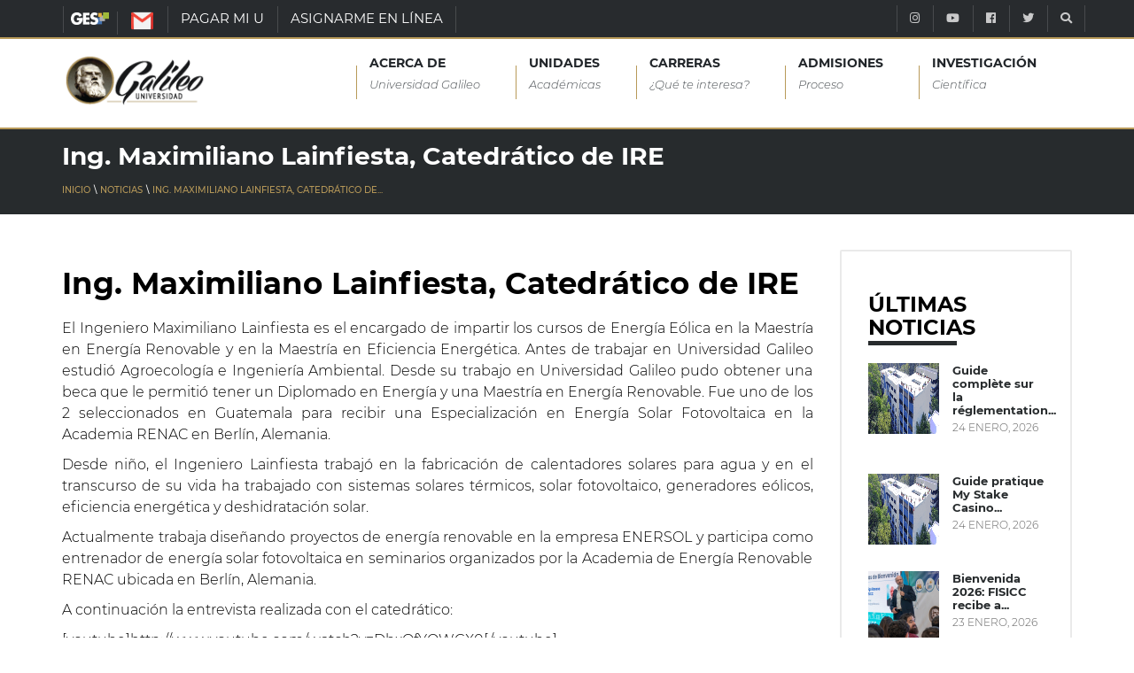

--- FILE ---
content_type: text/html; charset=UTF-8
request_url: https://www.galileo.edu/noticias/ingeniero-maximiliano-lainfiesta-catedratico-del-instituto-de-recursos-energeticos/
body_size: 15571
content:
<!DOCTYPE html>
<html dir="ltr" lang="es" prefix="og: https://ogp.me/ns#" class="no-js">
  <head><style>img.lazy{min-height:1px}</style><link href="https://www.galileo.edu/wp-content/plugins/w3-total-cache/pub/js/lazyload.min.js" as="script">
    <meta http-equiv="X-UA-Compatible" content="IE=edge" />
    <meta charset="UTF-8">
    <meta name="viewport" content="width=device-width, initial-scale=1">
		<meta name="facebook-domain-verification" content="2wgvbg9imipq2782lpaj82rrrau1l3" />
    <link rel="shortcut icon" type="image/png" href="https://www.galileo.edu/wp-content/themes/galileo-theme/img/favicon.ico"/>
    <link rel="pingback" href="https://www.galileo.edu/xmlrpc.php">
		<title>Ingeniero Maximiliano Lainfiesta, Catedrático del Instituto de Recursos Energéticos | Universidad Galileo</title>

		<!-- All in One SEO 4.4.5.1 - aioseo.com -->
		<meta name="description" content="El Ingeniero Maximiliano Lainfiesta es el encargado de impartir los cursos de Energía Eólica en la Maestría en Energía Renovable y en la Maestría en Eficiencia Energética." />
		<meta name="robots" content="max-image-preview:large" />
		<link rel="canonical" href="https://www.galileo.edu/noticias/ingeniero-maximiliano-lainfiesta-catedratico-del-instituto-de-recursos-energeticos/" />
		<meta name="generator" content="All in One SEO (AIOSEO) 4.4.5.1" />
		<meta property="og:locale" content="es_ES" />
		<meta property="og:site_name" content="Universidad Galileo |" />
		<meta property="og:type" content="article" />
		<meta property="og:title" content="Ingeniero Maximiliano Lainfiesta, Catedrático del Instituto de Recursos Energéticos | Universidad Galileo" />
		<meta property="og:description" content="El Ingeniero Maximiliano Lainfiesta es el encargado de impartir los cursos de Energía Eólica en la Maestría en Energía Renovable y en la Maestría en Eficiencia Energética." />
		<meta property="og:url" content="https://www.galileo.edu/noticias/ingeniero-maximiliano-lainfiesta-catedratico-del-instituto-de-recursos-energeticos/" />
		<meta property="article:published_time" content="2012-05-08T22:11:17+00:00" />
		<meta property="article:modified_time" content="2012-05-08T23:34:36+00:00" />
		<meta name="twitter:card" content="summary_large_image" />
		<meta name="twitter:title" content="Ingeniero Maximiliano Lainfiesta, Catedrático del Instituto de Recursos Energéticos | Universidad Galileo" />
		<meta name="twitter:description" content="El Ingeniero Maximiliano Lainfiesta es el encargado de impartir los cursos de Energía Eólica en la Maestría en Energía Renovable y en la Maestría en Eficiencia Energética." />
		<script type="application/ld+json" class="aioseo-schema">
			{"@context":"https:\/\/schema.org","@graph":[{"@type":"Article","@id":"https:\/\/www.galileo.edu\/noticias\/ingeniero-maximiliano-lainfiesta-catedratico-del-instituto-de-recursos-energeticos\/#article","name":"Ingeniero Maximiliano Lainfiesta, Catedr\u00e1tico del Instituto de Recursos Energ\u00e9ticos | Universidad Galileo","headline":"Ing. Maximiliano Lainfiesta, Catedr\u00e1tico de IRE","publisher":{"@id":"https:\/\/www.galileo.edu\/#organization"},"image":{"@type":"ImageObject","url":"https:\/\/www.galileo.edu\/wp-content\/uploads\/2012\/05\/IngLainfiesta.png","width":148,"height":186},"datePublished":"2012-05-08T22:11:17+00:00","dateModified":"2012-05-08T23:34:36+00:00","inLanguage":"es-ES","mainEntityOfPage":{"@id":"https:\/\/www.galileo.edu\/noticias\/ingeniero-maximiliano-lainfiesta-catedratico-del-instituto-de-recursos-energeticos\/#webpage"},"isPartOf":{"@id":"https:\/\/www.galileo.edu\/noticias\/ingeniero-maximiliano-lainfiesta-catedratico-del-instituto-de-recursos-energeticos\/#webpage"},"articleSection":"Noticias"},{"@type":"BreadcrumbList","@id":"https:\/\/www.galileo.edu\/noticias\/ingeniero-maximiliano-lainfiesta-catedratico-del-instituto-de-recursos-energeticos\/#breadcrumblist","itemListElement":[{"@type":"ListItem","@id":"https:\/\/www.galileo.edu\/#listItem","position":1,"item":{"@type":"WebPage","@id":"https:\/\/www.galileo.edu\/","name":"Inicio","description":"Portal de Universidad Galileo. Informaci\u00f3n acad\u00e9mica e institucional. Formamos profesionales con excelencia acad\u00e9mica. Somos una entidad educativa que promueve el uso de la ciencia y la tecnolog\u00eda en la soluci\u00f3n de los problemas nacionales.","url":"https:\/\/www.galileo.edu\/"},"nextItem":"https:\/\/www.galileo.edu\/seccion\/noticias\/#listItem"},{"@type":"ListItem","@id":"https:\/\/www.galileo.edu\/seccion\/noticias\/#listItem","position":2,"item":{"@type":"WebPage","@id":"https:\/\/www.galileo.edu\/seccion\/noticias\/","name":"Noticias","description":"El Ingeniero Maximiliano Lainfiesta es el encargado de impartir los cursos de Energ\u00eda E\u00f3lica en la Maestr\u00eda en Energ\u00eda Renovable y en la Maestr\u00eda en Eficiencia Energ\u00e9tica.","url":"https:\/\/www.galileo.edu\/seccion\/noticias\/"},"nextItem":"https:\/\/www.galileo.edu\/noticias\/ingeniero-maximiliano-lainfiesta-catedratico-del-instituto-de-recursos-energeticos\/#listItem","previousItem":"https:\/\/www.galileo.edu\/#listItem"},{"@type":"ListItem","@id":"https:\/\/www.galileo.edu\/noticias\/ingeniero-maximiliano-lainfiesta-catedratico-del-instituto-de-recursos-energeticos\/#listItem","position":3,"item":{"@type":"WebPage","@id":"https:\/\/www.galileo.edu\/noticias\/ingeniero-maximiliano-lainfiesta-catedratico-del-instituto-de-recursos-energeticos\/","name":"Ing. Maximiliano Lainfiesta, Catedr\u00e1tico de IRE","description":"El Ingeniero Maximiliano Lainfiesta es el encargado de impartir los cursos de Energ\u00eda E\u00f3lica en la Maestr\u00eda en Energ\u00eda Renovable y en la Maestr\u00eda en Eficiencia Energ\u00e9tica.","url":"https:\/\/www.galileo.edu\/noticias\/ingeniero-maximiliano-lainfiesta-catedratico-del-instituto-de-recursos-energeticos\/"},"previousItem":"https:\/\/www.galileo.edu\/seccion\/noticias\/#listItem"}]},{"@type":"Organization","@id":"https:\/\/www.galileo.edu\/#organization","name":"Universidad Galileo","url":"https:\/\/www.galileo.edu\/"},{"@type":"WebPage","@id":"https:\/\/www.galileo.edu\/noticias\/ingeniero-maximiliano-lainfiesta-catedratico-del-instituto-de-recursos-energeticos\/#webpage","url":"https:\/\/www.galileo.edu\/noticias\/ingeniero-maximiliano-lainfiesta-catedratico-del-instituto-de-recursos-energeticos\/","name":"Ingeniero Maximiliano Lainfiesta, Catedr\u00e1tico del Instituto de Recursos Energ\u00e9ticos | Universidad Galileo","description":"El Ingeniero Maximiliano Lainfiesta es el encargado de impartir los cursos de Energ\u00eda E\u00f3lica en la Maestr\u00eda en Energ\u00eda Renovable y en la Maestr\u00eda en Eficiencia Energ\u00e9tica.","inLanguage":"es-ES","isPartOf":{"@id":"https:\/\/www.galileo.edu\/#website"},"breadcrumb":{"@id":"https:\/\/www.galileo.edu\/noticias\/ingeniero-maximiliano-lainfiesta-catedratico-del-instituto-de-recursos-energeticos\/#breadcrumblist"},"image":{"@type":"ImageObject","url":"https:\/\/www.galileo.edu\/wp-content\/uploads\/2012\/05\/IngLainfiesta.png","@id":"https:\/\/www.galileo.edu\/#mainImage","width":148,"height":186},"primaryImageOfPage":{"@id":"https:\/\/www.galileo.edu\/noticias\/ingeniero-maximiliano-lainfiesta-catedratico-del-instituto-de-recursos-energeticos\/#mainImage"},"datePublished":"2012-05-08T22:11:17+00:00","dateModified":"2012-05-08T23:34:36+00:00"},{"@type":"WebSite","@id":"https:\/\/www.galileo.edu\/#website","url":"https:\/\/www.galileo.edu\/","name":"Universidad Galileo","inLanguage":"es-ES","publisher":{"@id":"https:\/\/www.galileo.edu\/#organization"}}]}
		</script>
		<!-- All in One SEO -->

<link rel="preload" href="https://www.galileo.edu/wp-content/plugins/rate-my-post/public/css/fonts/ratemypost.ttf" type="font/ttf" as="font" crossorigin="anonymous">
        <!--[if IE 8]>
            .btn-folleto {
                height: 85px !important
                ;
            }
        <![endif]-->
    <link rel="alternate" type="application/rss+xml" title="Universidad Galileo &raquo; Comentario Ing. Maximiliano Lainfiesta, Catedrático de IRE del feed" href="https://www.galileo.edu/noticias/ingeniero-maximiliano-lainfiesta-catedratico-del-instituto-de-recursos-energeticos/feed/" />
<script type="text/javascript">
window._wpemojiSettings = {"baseUrl":"https:\/\/s.w.org\/images\/core\/emoji\/14.0.0\/72x72\/","ext":".png","svgUrl":"https:\/\/s.w.org\/images\/core\/emoji\/14.0.0\/svg\/","svgExt":".svg","source":{"concatemoji":"https:\/\/www.galileo.edu\/wp-includes\/js\/wp-emoji-release.min.js?ver=6.3.1"}};
/*! This file is auto-generated */
!function(i,n){var o,s,e;function c(e){try{var t={supportTests:e,timestamp:(new Date).valueOf()};sessionStorage.setItem(o,JSON.stringify(t))}catch(e){}}function p(e,t,n){e.clearRect(0,0,e.canvas.width,e.canvas.height),e.fillText(t,0,0);var t=new Uint32Array(e.getImageData(0,0,e.canvas.width,e.canvas.height).data),r=(e.clearRect(0,0,e.canvas.width,e.canvas.height),e.fillText(n,0,0),new Uint32Array(e.getImageData(0,0,e.canvas.width,e.canvas.height).data));return t.every(function(e,t){return e===r[t]})}function u(e,t,n){switch(t){case"flag":return n(e,"\ud83c\udff3\ufe0f\u200d\u26a7\ufe0f","\ud83c\udff3\ufe0f\u200b\u26a7\ufe0f")?!1:!n(e,"\ud83c\uddfa\ud83c\uddf3","\ud83c\uddfa\u200b\ud83c\uddf3")&&!n(e,"\ud83c\udff4\udb40\udc67\udb40\udc62\udb40\udc65\udb40\udc6e\udb40\udc67\udb40\udc7f","\ud83c\udff4\u200b\udb40\udc67\u200b\udb40\udc62\u200b\udb40\udc65\u200b\udb40\udc6e\u200b\udb40\udc67\u200b\udb40\udc7f");case"emoji":return!n(e,"\ud83e\udef1\ud83c\udffb\u200d\ud83e\udef2\ud83c\udfff","\ud83e\udef1\ud83c\udffb\u200b\ud83e\udef2\ud83c\udfff")}return!1}function f(e,t,n){var r="undefined"!=typeof WorkerGlobalScope&&self instanceof WorkerGlobalScope?new OffscreenCanvas(300,150):i.createElement("canvas"),a=r.getContext("2d",{willReadFrequently:!0}),o=(a.textBaseline="top",a.font="600 32px Arial",{});return e.forEach(function(e){o[e]=t(a,e,n)}),o}function t(e){var t=i.createElement("script");t.src=e,t.defer=!0,i.head.appendChild(t)}"undefined"!=typeof Promise&&(o="wpEmojiSettingsSupports",s=["flag","emoji"],n.supports={everything:!0,everythingExceptFlag:!0},e=new Promise(function(e){i.addEventListener("DOMContentLoaded",e,{once:!0})}),new Promise(function(t){var n=function(){try{var e=JSON.parse(sessionStorage.getItem(o));if("object"==typeof e&&"number"==typeof e.timestamp&&(new Date).valueOf()<e.timestamp+604800&&"object"==typeof e.supportTests)return e.supportTests}catch(e){}return null}();if(!n){if("undefined"!=typeof Worker&&"undefined"!=typeof OffscreenCanvas&&"undefined"!=typeof URL&&URL.createObjectURL&&"undefined"!=typeof Blob)try{var e="postMessage("+f.toString()+"("+[JSON.stringify(s),u.toString(),p.toString()].join(",")+"));",r=new Blob([e],{type:"text/javascript"}),a=new Worker(URL.createObjectURL(r),{name:"wpTestEmojiSupports"});return void(a.onmessage=function(e){c(n=e.data),a.terminate(),t(n)})}catch(e){}c(n=f(s,u,p))}t(n)}).then(function(e){for(var t in e)n.supports[t]=e[t],n.supports.everything=n.supports.everything&&n.supports[t],"flag"!==t&&(n.supports.everythingExceptFlag=n.supports.everythingExceptFlag&&n.supports[t]);n.supports.everythingExceptFlag=n.supports.everythingExceptFlag&&!n.supports.flag,n.DOMReady=!1,n.readyCallback=function(){n.DOMReady=!0}}).then(function(){return e}).then(function(){var e;n.supports.everything||(n.readyCallback(),(e=n.source||{}).concatemoji?t(e.concatemoji):e.wpemoji&&e.twemoji&&(t(e.twemoji),t(e.wpemoji)))}))}((window,document),window._wpemojiSettings);
</script>
<style type="text/css">
img.wp-smiley,
img.emoji {
	display: inline !important;
	border: none !important;
	box-shadow: none !important;
	height: 1em !important;
	width: 1em !important;
	margin: 0 0.07em !important;
	vertical-align: -0.1em !important;
	background: none !important;
	padding: 0 !important;
}
</style>
	<link rel="stylesheet" href="https://www.galileo.edu/wp-content/cache/minify/1/b9896.css" media="all" />







<style id='getwid-blocks-inline-css' type='text/css'>
.wp-block-getwid-section .wp-block-getwid-section__wrapper .wp-block-getwid-section__inner-wrapper{max-width: 660px;}
</style>
<style id='classic-theme-styles-inline-css' type='text/css'>
/*! This file is auto-generated */
.wp-block-button__link{color:#fff;background-color:#32373c;border-radius:9999px;box-shadow:none;text-decoration:none;padding:calc(.667em + 2px) calc(1.333em + 2px);font-size:1.125em}.wp-block-file__button{background:#32373c;color:#fff;text-decoration:none}
</style>
<style id='global-styles-inline-css' type='text/css'>
body{--wp--preset--color--black: #000000;--wp--preset--color--cyan-bluish-gray: #abb8c3;--wp--preset--color--white: #ffffff;--wp--preset--color--pale-pink: #f78da7;--wp--preset--color--vivid-red: #cf2e2e;--wp--preset--color--luminous-vivid-orange: #ff6900;--wp--preset--color--luminous-vivid-amber: #fcb900;--wp--preset--color--light-green-cyan: #7bdcb5;--wp--preset--color--vivid-green-cyan: #00d084;--wp--preset--color--pale-cyan-blue: #8ed1fc;--wp--preset--color--vivid-cyan-blue: #0693e3;--wp--preset--color--vivid-purple: #9b51e0;--wp--preset--gradient--vivid-cyan-blue-to-vivid-purple: linear-gradient(135deg,rgba(6,147,227,1) 0%,rgb(155,81,224) 100%);--wp--preset--gradient--light-green-cyan-to-vivid-green-cyan: linear-gradient(135deg,rgb(122,220,180) 0%,rgb(0,208,130) 100%);--wp--preset--gradient--luminous-vivid-amber-to-luminous-vivid-orange: linear-gradient(135deg,rgba(252,185,0,1) 0%,rgba(255,105,0,1) 100%);--wp--preset--gradient--luminous-vivid-orange-to-vivid-red: linear-gradient(135deg,rgba(255,105,0,1) 0%,rgb(207,46,46) 100%);--wp--preset--gradient--very-light-gray-to-cyan-bluish-gray: linear-gradient(135deg,rgb(238,238,238) 0%,rgb(169,184,195) 100%);--wp--preset--gradient--cool-to-warm-spectrum: linear-gradient(135deg,rgb(74,234,220) 0%,rgb(151,120,209) 20%,rgb(207,42,186) 40%,rgb(238,44,130) 60%,rgb(251,105,98) 80%,rgb(254,248,76) 100%);--wp--preset--gradient--blush-light-purple: linear-gradient(135deg,rgb(255,206,236) 0%,rgb(152,150,240) 100%);--wp--preset--gradient--blush-bordeaux: linear-gradient(135deg,rgb(254,205,165) 0%,rgb(254,45,45) 50%,rgb(107,0,62) 100%);--wp--preset--gradient--luminous-dusk: linear-gradient(135deg,rgb(255,203,112) 0%,rgb(199,81,192) 50%,rgb(65,88,208) 100%);--wp--preset--gradient--pale-ocean: linear-gradient(135deg,rgb(255,245,203) 0%,rgb(182,227,212) 50%,rgb(51,167,181) 100%);--wp--preset--gradient--electric-grass: linear-gradient(135deg,rgb(202,248,128) 0%,rgb(113,206,126) 100%);--wp--preset--gradient--midnight: linear-gradient(135deg,rgb(2,3,129) 0%,rgb(40,116,252) 100%);--wp--preset--font-size--small: 13px;--wp--preset--font-size--medium: 20px;--wp--preset--font-size--large: 36px;--wp--preset--font-size--x-large: 42px;--wp--preset--spacing--20: 0.44rem;--wp--preset--spacing--30: 0.67rem;--wp--preset--spacing--40: 1rem;--wp--preset--spacing--50: 1.5rem;--wp--preset--spacing--60: 2.25rem;--wp--preset--spacing--70: 3.38rem;--wp--preset--spacing--80: 5.06rem;--wp--preset--shadow--natural: 6px 6px 9px rgba(0, 0, 0, 0.2);--wp--preset--shadow--deep: 12px 12px 50px rgba(0, 0, 0, 0.4);--wp--preset--shadow--sharp: 6px 6px 0px rgba(0, 0, 0, 0.2);--wp--preset--shadow--outlined: 6px 6px 0px -3px rgba(255, 255, 255, 1), 6px 6px rgba(0, 0, 0, 1);--wp--preset--shadow--crisp: 6px 6px 0px rgba(0, 0, 0, 1);}:where(.is-layout-flex){gap: 0.5em;}:where(.is-layout-grid){gap: 0.5em;}body .is-layout-flow > .alignleft{float: left;margin-inline-start: 0;margin-inline-end: 2em;}body .is-layout-flow > .alignright{float: right;margin-inline-start: 2em;margin-inline-end: 0;}body .is-layout-flow > .aligncenter{margin-left: auto !important;margin-right: auto !important;}body .is-layout-constrained > .alignleft{float: left;margin-inline-start: 0;margin-inline-end: 2em;}body .is-layout-constrained > .alignright{float: right;margin-inline-start: 2em;margin-inline-end: 0;}body .is-layout-constrained > .aligncenter{margin-left: auto !important;margin-right: auto !important;}body .is-layout-constrained > :where(:not(.alignleft):not(.alignright):not(.alignfull)){max-width: var(--wp--style--global--content-size);margin-left: auto !important;margin-right: auto !important;}body .is-layout-constrained > .alignwide{max-width: var(--wp--style--global--wide-size);}body .is-layout-flex{display: flex;}body .is-layout-flex{flex-wrap: wrap;align-items: center;}body .is-layout-flex > *{margin: 0;}body .is-layout-grid{display: grid;}body .is-layout-grid > *{margin: 0;}:where(.wp-block-columns.is-layout-flex){gap: 2em;}:where(.wp-block-columns.is-layout-grid){gap: 2em;}:where(.wp-block-post-template.is-layout-flex){gap: 1.25em;}:where(.wp-block-post-template.is-layout-grid){gap: 1.25em;}.has-black-color{color: var(--wp--preset--color--black) !important;}.has-cyan-bluish-gray-color{color: var(--wp--preset--color--cyan-bluish-gray) !important;}.has-white-color{color: var(--wp--preset--color--white) !important;}.has-pale-pink-color{color: var(--wp--preset--color--pale-pink) !important;}.has-vivid-red-color{color: var(--wp--preset--color--vivid-red) !important;}.has-luminous-vivid-orange-color{color: var(--wp--preset--color--luminous-vivid-orange) !important;}.has-luminous-vivid-amber-color{color: var(--wp--preset--color--luminous-vivid-amber) !important;}.has-light-green-cyan-color{color: var(--wp--preset--color--light-green-cyan) !important;}.has-vivid-green-cyan-color{color: var(--wp--preset--color--vivid-green-cyan) !important;}.has-pale-cyan-blue-color{color: var(--wp--preset--color--pale-cyan-blue) !important;}.has-vivid-cyan-blue-color{color: var(--wp--preset--color--vivid-cyan-blue) !important;}.has-vivid-purple-color{color: var(--wp--preset--color--vivid-purple) !important;}.has-black-background-color{background-color: var(--wp--preset--color--black) !important;}.has-cyan-bluish-gray-background-color{background-color: var(--wp--preset--color--cyan-bluish-gray) !important;}.has-white-background-color{background-color: var(--wp--preset--color--white) !important;}.has-pale-pink-background-color{background-color: var(--wp--preset--color--pale-pink) !important;}.has-vivid-red-background-color{background-color: var(--wp--preset--color--vivid-red) !important;}.has-luminous-vivid-orange-background-color{background-color: var(--wp--preset--color--luminous-vivid-orange) !important;}.has-luminous-vivid-amber-background-color{background-color: var(--wp--preset--color--luminous-vivid-amber) !important;}.has-light-green-cyan-background-color{background-color: var(--wp--preset--color--light-green-cyan) !important;}.has-vivid-green-cyan-background-color{background-color: var(--wp--preset--color--vivid-green-cyan) !important;}.has-pale-cyan-blue-background-color{background-color: var(--wp--preset--color--pale-cyan-blue) !important;}.has-vivid-cyan-blue-background-color{background-color: var(--wp--preset--color--vivid-cyan-blue) !important;}.has-vivid-purple-background-color{background-color: var(--wp--preset--color--vivid-purple) !important;}.has-black-border-color{border-color: var(--wp--preset--color--black) !important;}.has-cyan-bluish-gray-border-color{border-color: var(--wp--preset--color--cyan-bluish-gray) !important;}.has-white-border-color{border-color: var(--wp--preset--color--white) !important;}.has-pale-pink-border-color{border-color: var(--wp--preset--color--pale-pink) !important;}.has-vivid-red-border-color{border-color: var(--wp--preset--color--vivid-red) !important;}.has-luminous-vivid-orange-border-color{border-color: var(--wp--preset--color--luminous-vivid-orange) !important;}.has-luminous-vivid-amber-border-color{border-color: var(--wp--preset--color--luminous-vivid-amber) !important;}.has-light-green-cyan-border-color{border-color: var(--wp--preset--color--light-green-cyan) !important;}.has-vivid-green-cyan-border-color{border-color: var(--wp--preset--color--vivid-green-cyan) !important;}.has-pale-cyan-blue-border-color{border-color: var(--wp--preset--color--pale-cyan-blue) !important;}.has-vivid-cyan-blue-border-color{border-color: var(--wp--preset--color--vivid-cyan-blue) !important;}.has-vivid-purple-border-color{border-color: var(--wp--preset--color--vivid-purple) !important;}.has-vivid-cyan-blue-to-vivid-purple-gradient-background{background: var(--wp--preset--gradient--vivid-cyan-blue-to-vivid-purple) !important;}.has-light-green-cyan-to-vivid-green-cyan-gradient-background{background: var(--wp--preset--gradient--light-green-cyan-to-vivid-green-cyan) !important;}.has-luminous-vivid-amber-to-luminous-vivid-orange-gradient-background{background: var(--wp--preset--gradient--luminous-vivid-amber-to-luminous-vivid-orange) !important;}.has-luminous-vivid-orange-to-vivid-red-gradient-background{background: var(--wp--preset--gradient--luminous-vivid-orange-to-vivid-red) !important;}.has-very-light-gray-to-cyan-bluish-gray-gradient-background{background: var(--wp--preset--gradient--very-light-gray-to-cyan-bluish-gray) !important;}.has-cool-to-warm-spectrum-gradient-background{background: var(--wp--preset--gradient--cool-to-warm-spectrum) !important;}.has-blush-light-purple-gradient-background{background: var(--wp--preset--gradient--blush-light-purple) !important;}.has-blush-bordeaux-gradient-background{background: var(--wp--preset--gradient--blush-bordeaux) !important;}.has-luminous-dusk-gradient-background{background: var(--wp--preset--gradient--luminous-dusk) !important;}.has-pale-ocean-gradient-background{background: var(--wp--preset--gradient--pale-ocean) !important;}.has-electric-grass-gradient-background{background: var(--wp--preset--gradient--electric-grass) !important;}.has-midnight-gradient-background{background: var(--wp--preset--gradient--midnight) !important;}.has-small-font-size{font-size: var(--wp--preset--font-size--small) !important;}.has-medium-font-size{font-size: var(--wp--preset--font-size--medium) !important;}.has-large-font-size{font-size: var(--wp--preset--font-size--large) !important;}.has-x-large-font-size{font-size: var(--wp--preset--font-size--x-large) !important;}
.wp-block-navigation a:where(:not(.wp-element-button)){color: inherit;}
:where(.wp-block-post-template.is-layout-flex){gap: 1.25em;}:where(.wp-block-post-template.is-layout-grid){gap: 1.25em;}
:where(.wp-block-columns.is-layout-flex){gap: 2em;}:where(.wp-block-columns.is-layout-grid){gap: 2em;}
.wp-block-pullquote{font-size: 1.5em;line-height: 1.6;}
</style>
<link rel="stylesheet" href="https://www.galileo.edu/wp-content/cache/minify/1/76404.css" media="all" />

<style id='rate-my-post-inline-css' type='text/css'>
.rmp-widgets-container.rmp-wp-plugin.rmp-main-container .rmp-heading--title {  font-size: 24px;}
</style>
<link rel="stylesheet" href="https://www.galileo.edu/wp-content/cache/minify/1/5eaf5.css" media="all" />










<script  src="https://www.galileo.edu/wp-content/cache/minify/1/d52ed.js"></script>

<script  src="https://www.galileo.edu/wp-content/cache/minify/1/63b1f.js"></script>

<script type='text/javascript' id='mailchimp-js-extra'>
/* <![CDATA[ */
var MyAjax = {"url":"https:\/\/www.galileo.edu\/wp-admin\/admin-ajax.php"};
/* ]]> */
</script>
<script  src="https://www.galileo.edu/wp-content/cache/minify/1/bec2a.js"></script>

<script  src="https://www.galileo.edu/wp-content/cache/minify/1/06e9c.js"></script>

<link rel="https://api.w.org/" href="https://www.galileo.edu/wp-json/" /><link rel="alternate" type="application/json" href="https://www.galileo.edu/wp-json/wp/v2/posts/15538" /><link rel="EditURI" type="application/rsd+xml" title="RSD" href="https://www.galileo.edu/xmlrpc.php?rsd" />
<link rel='shortlink' href='https://www.galileo.edu/?p=15538' />
<link rel="alternate" type="application/json+oembed" href="https://www.galileo.edu/wp-json/oembed/1.0/embed?url=https%3A%2F%2Fwww.galileo.edu%2Fnoticias%2Fingeniero-maximiliano-lainfiesta-catedratico-del-instituto-de-recursos-energeticos%2F" />
<link rel="alternate" type="text/xml+oembed" href="https://www.galileo.edu/wp-json/oembed/1.0/embed?url=https%3A%2F%2Fwww.galileo.edu%2Fnoticias%2Fingeniero-maximiliano-lainfiesta-catedratico-del-instituto-de-recursos-energeticos%2F&#038;format=xml" />
<!-- start Simple Custom CSS and JS -->
<script type="text/javascript">
jQuery(document).ready(function() {
    jQuery(".fancybox").fancybox();
});</script>
<!-- end Simple Custom CSS and JS -->
<!-- start Simple Custom CSS and JS -->
<script type="text/javascript">

window.addEventListener('mouseover', initLandbot, { once: true });
window.addEventListener('touchstart', initLandbot, { once: true });
var myLandbot;
function initLandbot() {
  if (!myLandbot) {
    var s = document.createElement('script');s.type = 'text/javascript';s.async = true;
    s.addEventListener('load', function() {
      var myLandbot = new Landbot.Livechat({
        configUrl: 'https://storage.googleapis.com/landbot.site/v3/H-1286877-5NSS8NJMHL2HJUPC/index.json',
      });
    });
    s.src = 'https://cdn.landbot.io/landbot-3/landbot-3.0.0.js';
    var x = document.getElementsByTagName('script')[0];
    x.parentNode.insertBefore(s, x);
  }
}
</script>
<!-- end Simple Custom CSS and JS -->
<noscript><img class="lazy" height="1" width="1" style="display:none" src="data:image/svg+xml,%3Csvg%20xmlns='http://www.w3.org/2000/svg'%20viewBox='0%200%201%201'%3E%3C/svg%3E" data-src="https://www.facebook.com/tr?id=885949664830054&ev=PageView&noscript=1"/></noscript><!-- Google Tag Manager -->
		<script>(function(w,d,s,l,i){w[l]=w[l]||[];w[l].push({'gtm.start':
		new Date().getTime(),event:'gtm.js'});var f=d.getElementsByTagName(s)[0],
		j=d.createElement(s),dl=l!='dataLayer'?'&l='+l:'';j.async=true;j.src=
		'https://www.googletagmanager.com/gtm.js?id='+i+dl;f.parentNode.insertBefore(j,f);
		})(window,document,'script','dataLayer','GTM-W74VN4M');</script>
		<!-- End Google Tag Manager --><meta name="generator" content="Elementor 3.15.3; features: e_dom_optimization, e_optimized_assets_loading, e_optimized_css_loading, additional_custom_breakpoints; settings: css_print_method-external, google_font-enabled, font_display-auto">
    <!--[if IE 9]>
	
	
	<script src="https://oss.maxcdn.com/respond/1.4.2/respond.min.js"></script>
	<link rel="stylesheet" type="text/css" href="https://www.galileo.edu/wp-content/themes/galileo-theme/css/ie-style.css">
    <![endif]-->
		<!--<link rel="stylesheet" href="https://maxcdn.bootstrapcdn.com/bootstrap/4.0.0/css/bootstrap.min.css" integrity="sha384-Gn5384xqQ1aoWXA+058RXPxPg6fy4IWvTNh0E263XmFcJlSAwiGgFAW/dAiS6JXm" crossorigin="anonymous">-->
		<!--<script src="https://github.com/aFarkas/html5shiv/blob/master/dist/html5shiv.js"></script>-->
		<style>
			@font-face {
				font-family: 'Montserrat-Light';
				font-display:swap;
				font-style: normal;
				font-weight: 300;
				src: local('Montserrat Light'), local('Montserrat-Light'), url(https://www.galileo.edu/wp-content/themes/galileo-theme/css/fonts/montserrat/Montserrat-Light.ttf);
				unicode-range: U+0000-00FF, U+0131, U+0152-0153, U+02BB-02BC, U+02C6, U+02DA, U+02DC, U+2000-206F, U+2074, U+20AC, U+2122, U+2191, U+2193, U+2212, U+2215, U+FEFF, U+FFFD;
			}

			@font-face {
				font-family: 'Montserrat-LightItalic';
				font-display:swap;
				font-style: italic;
				font-weight: 300;
				src: local('Montserrat Light Italic'), local('Montserrat-LightItalic'), url(https://www.galileo.edu/wp-content/themes/galileo-theme/css/fonts/montserrat/Montserrat-LightItalic.ttf);
				unicode-range: U+0000-00FF, U+0131, U+0152-0153, U+02BB-02BC, U+02C6, U+02DA, U+02DC, U+2000-206F, U+2074, U+20AC, U+2122, U+2191, U+2193, U+2212, U+2215, U+FEFF, U+FFFD;
			}

			@font-face {
				font-family: 'Montserrat-Regular';
				font-display:swap;
				font-style: normal;
				font-weight: 400;
				src: local('Montserrat Regular'), local('Montserrat-Regular'), url(https://www.galileo.edu/wp-content/themes/galileo-theme/css/fonts/montserrat/Montserrat-Regular.ttf);
				unicode-range: U+0000-00FF, U+0131, U+0152-0153, U+02BB-02BC, U+02C6, U+02DA, U+02DC, U+2000-206F, U+2074, U+20AC, U+2122, U+2191, U+2193, U+2212, U+2215, U+FEFF, U+FFFD;
			}

			@font-face {
				font-family: 'Montserrat-Medium';
				font-display:swap;
				font-style: normal;
				font-weight: 500;
				src: local('Montserrat Medium'), local('Montserrat-Medium'), url(https://www.galileo.edu/wp-content/themes/galileo-theme/css/fonts/montserrat/Montserrat-Medium.ttf);
				unicode-range: U+0000-00FF, U+0131, U+0152-0153, U+02BB-02BC, U+02C6, U+02DA, U+02DC, U+2000-206F, U+2074, U+20AC, U+2122, U+2191, U+2193, U+2212, U+2215, U+FEFF, U+FFFD;
			}

			@font-face {
				font-family: 'Montserrat-Bold';
				font-display:swap;
				font-style: normal;
				font-weight: 700;
				src: local('Montserrat Bold'), local('Montserrat-Bold'), url(https://www.galileo.edu/wp-content/themes/galileo-theme/css/fonts/montserrat/Montserrat-Bold.ttf);
				unicode-range: U+0000-00FF, U+0131, U+0152-0153, U+02BB-02BC, U+02C6, U+02DA, U+02DC, U+2000-206F, U+2074, U+20AC, U+2122, U+2191, U+2193, U+2212, U+2215, U+FEFF, U+FFFD;
			}

			.title-montserrat-bold ,
			.title-montserrat-bold *{
				font-family: Montserrat-Bold, sans-serif !important;
			}

			.title-montserrat-medium ,
			.title-montserrat-medium * {
				font-family: Montserrat-Medium, sans-serif !important;
			}

			.title-montserrat-regular ,
			.title-montserrat-regular *{
				font-family: Montserrat-Regular, sans-serif !important;
			}

			.title-montserrat-light ,
			.title-montserrat-light *{
				font-family: Montserrat-Light, sans-serif !important;
			}

			.title-montserrat-medium .fa,
			.title-montserrat-regular .fa,
			.title-montserrat-bold .fa,
			.title-montserrat-light .fa {
				font: normal normal normal 14px/1 FontAwesome !important;
			}
		</style>
		<script>
			if ('IntersectionObserver' in window) {
				document.addEventListener("DOMContentLoaded", function() {
					function handleIntersection(entries) {
						entries.map((entry) => {
							if (entry.isIntersecting) {
							// Item has crossed our observation
							// threshold - load src from data-src
							entry.target.style.backgroundImage = "url('"+entry.target.dataset.bgimage+"')";
							// Job done for this item - no need to watch it!
							observer.unobserve(entry.target);
							}
						});
					}

					const headers = document.querySelectorAll('.lazy-bgimg');
					const observer = new IntersectionObserver(
					handleIntersection,
					{ rootMargin: "100px" }
					);
					headers.forEach(header => observer.observe(header));
				});
				} else {
				// No interaction support? Load all background images automatically
				const headers = document.querySelectorAll('.lazy-bgimg');
				headers.forEach(header => {
					header.style.backgroundImage = "url('"+header.dataset.bgimage+"')";
				});
			}
		</script>
  </head>

  <body data-spy="scroll" data-target="#section-spy"  data-offset="0" class="header-sticky">
	<!-- Google Tag Manager (noscript) -->
		<noscript><iframe src="https://www.googletagmanager.com/ns.html?id=GTM-W74VN4M"
		height="0" width="0" style="display:none;visibility:hidden"></iframe></noscript>
		<!-- End Google Tag Manager (noscript) -->	<h1 class="ug-seo-google" style="top: -9999px !important;left: -9999px !important;position: absolute !important;">Ing. Maximiliano Lainfiesta, Catedrático de IRE</h1>
        <div class="menu-services-ug">
		<div class="menu-hover">
			<div class="btn-menu">
				<span></span>
			</div>
			<div class="img-mobile">
				<a href="/">
					<img id="img-footer" alt="logo-footer" class="img-footer lazy" src="data:image/svg+xml,%3Csvg%20xmlns='http://www.w3.org/2000/svg'%20viewBox='0%200%201%201'%3E%3C/svg%3E" data-src="https://www.galileo.edu/wp-content/themes/galileo-theme/img/logo-footer.png">
				</a>
			</div>
		</div>
      <nav class="navbar menu-top"><ul id="secundary_menu" class="menu"><li class="menu-ges menu-item menu-item-type-custom menu-item-object-custom menu-item-65443 nav-item ges"><a title="GES" href="http://ges.galileo.edu/" class="nav-link">GES</a></li>
<li class="menu-gmail menu-item menu-item-type-custom menu-item-object-custom menu-item-65444 nav-item correo"><a title="CORREO" href="http://correo.galileo.edu" class="nav-link">CORREO</a></li>
<li class="menu-item menu-item-type-custom menu-item-object-custom menu-item-65445 nav-item pagar-mi-u"><a title="PAGAR MI U" href="/pagos/no-registrados/" class="nav-link">PAGAR MI U</a></li>
<li class="menu-item menu-item-type-custom menu-item-object-custom menu-item-76786 nav-item asignarme-en-lInea"><a title="ASIGNARME EN LÍNEA" href="https://ges.galileo.edu/dotlrn/?page_num=3" class="nav-link">ASIGNARME EN LÍNEA</a></li>
</ul></nav><script>
	(function() {
            var cx = '000584077524035322412:ganecrqtc7u';
            var gcse = document.createElement('script');
            gcse.type = 'text/javascript';
            gcse.async = true;
            gcse.src = 'https://cse.google.com/cse.js?cx=' + cx;
            var s = document.getElementsByTagName('script')[0];
            s.parentNode.insertBefore(gcse, s);
          })();
</script>

    </div>
    <div class="boxed">
      <div class="header-inner-pages">
	<div class="top">
	  <div class="container">
	    <div class="row">
	      <div class="col-md-12">
		<nav class="navbar menu-top"><ul id="secundary_menu" class="menu"><li class="menu-ges menu-item menu-item-type-custom menu-item-object-custom menu-item-65443 nav-item ges"><a title="GES" href="http://ges.galileo.edu/" class="nav-link">GES</a></li>
<li class="menu-gmail menu-item menu-item-type-custom menu-item-object-custom menu-item-65444 nav-item correo"><a title="CORREO" href="http://correo.galileo.edu" class="nav-link">CORREO</a></li>
<li class="menu-item menu-item-type-custom menu-item-object-custom menu-item-65445 nav-item pagar-mi-u"><a title="PAGAR MI U" href="/pagos/no-registrados/" class="nav-link">PAGAR MI U</a></li>
<li class="menu-item menu-item-type-custom menu-item-object-custom menu-item-76786 nav-item asignarme-en-lInea"><a title="ASIGNARME EN LÍNEA" href="https://ges.galileo.edu/dotlrn/?page_num=3" class="nav-link">ASIGNARME EN LÍNEA</a></li>
</ul></nav><script>
	(function() {
            var cx = '000584077524035322412:ganecrqtc7u';
            var gcse = document.createElement('script');
            gcse.type = 'text/javascript';
            gcse.async = true;
            gcse.src = 'https://cse.google.com/cse.js?cx=' + cx;
            var s = document.getElementsByTagName('script')[0];
            s.parentNode.insertBefore(gcse, s);
          })();
</script>

		<a class="navbar-right search-toggle show-search" href="#">
			<i class="fa fa-search"></i>
		</a>
		<div class="submenu top-search">
		  <div class="search-google search-menu search-form">
		    <gcse:search></gcse:search>
		  </div>
		</div>
		<div class="navbar-right topnav-sidebar">
		  <ul class="textwidget">
		  	<li><a href="//www.instagram.com/ugalileo_edu/" class=""><i class="fab fa-instagram"></i></a></li><li><a href="//www.youtube.com/user/ugalileogt" class=""><i class="fab fa-youtube"></i></a></li><li><a href="//www.facebook.com/ugalileo" class=""><i class="fab fa-facebook"></i></a></li><li><a href="//twitter.com/@UGalileo_edu" class=""><i class="fab fa-twitter"></i></a></li>		  </ul>
		</div>
	      </div>
	    </div>
	  </div>
	</div>
      </div>
      <header id="header" class="header">
	<div class="header-wrap">
	  <div class="container">
	    <div class="header-wrap clearfix">
	      <div id="logo" class="logo">
		<a href="/" rel="home">
		  <img class="lazy" src="data:image/svg+xml,%3Csvg%20xmlns='http://www.w3.org/2000/svg'%20viewBox='0%200%201%201'%3E%3C/svg%3E" data-src="https://www.galileo.edu/wp-content/themes/galileo-theme/img/logo-header.png" alt="image">
		</a>
	      </div>
	      <div class="nav-wrap">
		<nav id="mainnav" class="mainnav"><ul class="menu"><li class="menu-item menu-item-type-custom menu-item-object-custom menu-item-65551 nav-item acerca-de"><a href="/acerca-de-galileo/" class="nav-link">Acerca de<span class="menu-description"> Universidad Galileo</span ></a></li>
<li class="menu-full menu-item menu-item-type-custom menu-item-object-custom menu-item-has-children menu-item-65552 nav-item unidades"><a href="/facultades-escuelas-e-institutos/" class="nav-link">UNIDADES<span class="menu-description"> Académicas</span ></a>
<ul/ class="submenu" />
	<li class="menu-item menu-item-type-custom menu-item-object-custom menu-item-has-children menu-item-65553 nav-item facultades"><a href="#" class="nav-link">Facultades</a>
	<ul/ class="submenu" />
		<li class="menu-item menu-item-type-custom menu-item-object-custom menu-item-65554 nav-item ingenieria-de-sistemas-informatica-y-ciencias-de-la-computacion"><a href="/fisicc/" class="nav-link">Ingeniería de Sistemas, Informática y Ciencias de la Computación</a></li>
		<li class="menu-item menu-item-type-custom menu-item-object-custom menu-item-65555 nav-item ciencia-tecnologia-e-industria"><a href="/facti/" class="nav-link">Ciencia, Tecnología e Industria</a></li>
		<li class="menu-item menu-item-type-custom menu-item-object-custom menu-item-65556 nav-item educacion"><a href="/faced/" class="nav-link">Educación</a></li>
		<li class="menu-item menu-item-type-custom menu-item-object-custom menu-item-65557 nav-item ciencias-de-la-comunicacion"><a href="/facom/" class="nav-link">Ciencias de la Comunicación</a></li>
		<li class="menu-item menu-item-type-custom menu-item-object-custom menu-item-65558 nav-item ciencia-y-tecnologia-del-deporte"><a href="/factede/" class="nav-link">Ciencia y Tecnología del Deporte</a></li>
		<li class="menu-item menu-item-type-custom menu-item-object-custom menu-item-65559 nav-item biologia-quimica-y-farmacia"><a href="/fabiq/" class="nav-link">Biología, Química y Farmacia</a></li>
		<li class="menu-item menu-item-type-custom menu-item-object-custom menu-item-65560 nav-item ingenieria-de-la-construccion"><a href="/ficon/" class="nav-link">Ingeniería de la Construcción</a></li>
		<li class="menu-item menu-item-type-custom menu-item-object-custom menu-item-65561 nav-item ciencias-de-la-salud"><a href="/facisa/" class="nav-link">Ciencias de la Salud</a></li>
		<li class="menu-item menu-item-type-custom menu-item-object-custom menu-item-65562 nav-item administracion"><a href="/facultad-de-administracion/" class="nav-link">Administración</a></li>
	</ul>
</li>
	<li class="menu-item menu-item-type-custom menu-item-object-custom menu-item-has-children menu-item-65564 nav-item institutos"><a href="#" class="nav-link">Institutos</a>
	<ul/ class="submenu" />
		<li class="menu-item menu-item-type-custom menu-item-object-custom menu-item-65565 nav-item educacion-abierta-idea"><a href="/idea/" class="nav-link">Educación Abierta (IDEA)</a></li>
		<li class="menu-item menu-item-type-custom menu-item-object-custom menu-item-65566 nav-item von-neumann"><a href="/ivn/" class="nav-link">Von Neumann</a></li>
		<li class="menu-item menu-item-type-custom menu-item-object-custom menu-item-65567 nav-item recursos-energeticos"><a href="/ire/" class="nav-link">Recursos Energéticos</a></li>
		<li class="menu-item menu-item-type-custom menu-item-object-custom menu-item-65568 nav-item estudios-en-seguridad"><a href="/ies/" class="nav-link">Estudios en Seguridad</a></li>
		<li class="menu-item menu-item-type-custom menu-item-object-custom menu-item-65569 nav-item investigacion-de-ciencias-de-la-tierra-y-la-astronomia"><a href="/iicta/" class="nav-link">Investigación de Ciencias de la Tierra y la Astronomía</a></li>
		<li class="menu-item menu-item-type-custom menu-item-object-custom menu-item-65570 nav-item ciencias-de-la-familia"><a href="/icf/" class="nav-link">Ciencias de la Familia</a></li>
		<li class="menu-item menu-item-type-custom menu-item-object-custom menu-item-65571 nav-item desarrollo-sostenible"><a href="/ids/" class="nav-link">Desarrollo Sostenible</a></li>
		<li class="menu-item menu-item-type-custom menu-item-object-custom menu-item-159369 nav-item instituto-de-ingenieria-biomedica"><a href="/iib/" class="nav-link">Instituto de Ingeniería Biomédica</a></li>
		<li class="menu-item menu-item-type-custom menu-item-object-custom menu-item-65572 nav-item investigacion-de-operaciones"><a href="/iio/" class="nav-link">Investigación de Operaciones</a></li>
	</ul>
</li>
	<li class="menu-item menu-item-type-custom menu-item-object-custom menu-item-has-children menu-item-65573 nav-item escuelas"><a href="#" class="nav-link">Escuelas</a>
	<ul/ class="submenu" />
		<li class="menu-item menu-item-type-custom menu-item-object-custom menu-item-65574 nav-item educacion-continua"><a href="/esec/" class="nav-link">Educación Continua</a></li>
		<li class="menu-item menu-item-type-custom menu-item-object-custom menu-item-65575 nav-item tecnica"><a href="/estec/" class="nav-link">Técnica</a></li>
		<li class="menu-item menu-item-type-custom menu-item-object-custom menu-item-65576 nav-item superior-de-arte"><a href="/esa/" class="nav-link">Superior de Arte</a></li>
		<li class="menu-item menu-item-type-custom menu-item-object-custom menu-item-65577 nav-item superior-de-diplomacia-y-relaciones-internacionales"><a href="/esdri/" class="nav-link">Superior de Diplomacia y Relaciones Internacionales</a></li>
		<li class="menu-item menu-item-type-custom menu-item-object-custom menu-item-65578 nav-item superior-de-imagen-publica"><a href="/esip/" class="nav-link">Superior de Imagen Pública</a></li>
	</ul>
</li>
	<li class="menu-item menu-item-type-custom menu-item-object-custom menu-item-has-children menu-item-142160 nav-item academias"><a href="#" class="nav-link">Academias</a>
	<ul/ class="submenu" />
		<li class="menu-item menu-item-type-custom menu-item-object-custom menu-item-142161 nav-item mikrotik-academy"><a href="/fisicc/carrera/academia-mikrotik/" class="nav-link">MikroTik Academy</a></li>
	</ul>
</li>
	<li class="menu-item menu-item-type-custom menu-item-object-custom menu-item-has-children menu-item-65579 nav-item programas"><a href="#" class="nav-link">Programas</a>
	<ul/ class="submenu" />
		<li class="menu-item menu-item-type-custom menu-item-object-custom menu-item-65580 nav-item desarrollo-humano"><a href="/pdh/" class="nav-link">Desarrollo Humano</a></li>
		<li class="menu-item menu-item-type-custom menu-item-object-custom menu-item-65581 nav-item actualizacion-para-adultos"><a href="/apa/" class="nav-link">Actualización para Adultos</a></li>
		<li class="menu-item menu-item-type-custom menu-item-object-custom menu-item-65582 nav-item ejercito-de-guatemala"><a href="/peg/" class="nav-link">Ejército de Guatemala</a></li>
	</ul>
</li>
	<li class="menu-item menu-item-type-custom menu-item-object-custom menu-item-has-children menu-item-65583 nav-item centros"><a href="#" class="nav-link">Centros</a>
	<ul/ class="submenu" />
		<li class="menu-item menu-item-type-custom menu-item-object-custom menu-item-65584 nav-item estudios-contemporaneos"><a href="/cec/" class="nav-link">Estudios Contemporáneos</a></li>
	</ul>
</li>
</ul>
</li>
<li class="menu-pile menu-item menu-item-type-custom menu-item-object-custom menu-item-has-children menu-item-65585 nav-item carreras"><a href="/busqueda-avanzada/" class="nav-link">CARRERAS<span class="menu-description"> ¿Qué te interesa?</span ></a>
<ul/ class="submenu" />
	<li class="menu-item menu-item-type-custom menu-item-object-custom menu-item-65586 nav-item doctorado"><a href="/busqueda-avanzada/?grado=doctorado-ug" class="nav-link">Doctorado</a></li>
	<li class="menu-item menu-item-type-custom menu-item-object-custom menu-item-65587 nav-item maestria"><a href="/busqueda-avanzada/?grado=maestria-ug" class="nav-link">Maestría</a></li>
	<li class="menu-item menu-item-type-custom menu-item-object-custom menu-item-65588 nav-item postgrado"><a href="/busqueda-avanzada/?grado=postgrado-ug" class="nav-link">Postgrado</a></li>
	<li class="menu-item menu-item-type-custom menu-item-object-custom menu-item-65589 nav-item ingenieria"><a href="/busqueda-avanzada/?grado=ingenieria-ug" class="nav-link">Ingeniería</a></li>
	<li class="menu-item menu-item-type-custom menu-item-object-custom menu-item-65590 nav-item licenciatura"><a href="/busqueda-avanzada/?grado=licenciatura-ug" class="nav-link">Licenciatura</a></li>
	<li class="menu-item menu-item-type-custom menu-item-object-custom menu-item-65591 nav-item profesorado"><a href="/busqueda-avanzada/?grado=profesorado-ug" class="nav-link">Profesorado</a></li>
	<li class="menu-item menu-item-type-custom menu-item-object-custom menu-item-65592 nav-item tecnico"><a href="/busqueda-avanzada/?grado=tecnico-ug" class="nav-link">Técnico</a></li>
	<li class="menu-item menu-item-type-custom menu-item-object-custom menu-item-65593 nav-item diplomado"><a href="/busqueda-avanzada/?grado=diplomado-ug" class="nav-link">Diplomado</a></li>
	<li class="menu-item menu-item-type-custom menu-item-object-custom menu-item-65594 nav-item certificacion"><a href="/busqueda-avanzada/?grado=certificacion-ug" class="nav-link">Certificación</a></li>
</ul>
</li>
<li class="menu-item menu-item-type-custom menu-item-object-custom menu-item-65595 nav-item admisiones"><a href="/admisiones/" class="nav-link">ADMISIONES<span class="menu-description"> Proceso</span ></a></li>
<li class="menu-item menu-item-type-custom menu-item-object-custom menu-item-65596 nav-item investigaciOn"><a href="/investigacion/" class="nav-link">INVESTIGACIÓN<span class="menu-description"> Científica</span ></a></li>
</ul></nav>	      </div>
	    </div>
	  </div>
	</div>
      </header><!-- .site-header -->
    
    



<div class="page-title full-color page-head-ug">
            <div class="container">
                <div class="row">
                    <div class="col-md-12 page-title-heading">
                        <h2 class="title">Ing. Maximiliano Lainfiesta, Catedrático de IRE</h2>
                    </div>
                    <div class="col-md-12">
                        		<div class="breadcrumbs">
  			<ul >
    			<li class="home bread-li-ug"><a href="/">Inicio</a></li>
		<li class="home bread-li-ug" aria-current="page">\ <a href="https://www.galileo.edu/seccion/noticias/">Noticias</a></li>			<li class="home bread-li-ug">\ <a href="https://www.galileo.edu/noticias/ingeniero-maximiliano-lainfiesta-catedratico-del-instituto-de-recursos-energeticos/">Ing. Maximiliano Lainfiesta, Catedrático de...</a></li>
					
		</ul>
</div>
	
	                    </div>
                </div><!-- /.row -->  
            </div><!-- /.container -->                      
        </div><!-- /page-title -->

        <!-- Blog posts -->
        <section class="main-content blog-single">
                                <div class="container">
                        <div class="row">
                            <div class="post-wrap">
                                <div class="col-md-9">
                            <article class="post">
                                <div class="entry-wrapper">
                                    <div class="entry-box">
                                        <a href="#">
					                                                            </a>
                                    </div>
                                    <div class="post-content">
                                        <h2 class="hidden-xs title">Ing. Maximiliano Lainfiesta, Catedrático de IRE</h2>
                                        <p style="text-align: justify;">El Ingeniero Maximiliano Lainfiesta es el encargado de impartir los cursos de Energía Eólica en la Maestría en Energía Renovable y en la Maestría en Eficiencia Energética.<span id="more-15538"></span> Antes de trabajar en Universidad Galileo estudió Agroecología e Ingeniería Ambiental. Desde su trabajo en Universidad Galileo pudo obtener una beca que le permitió tener un Diplomado en Energía y una Maestría en Energía Renovable. Fue uno de los 2 seleccionados en Guatemala para recibir una Especialización en Energía Solar Fotovoltaica en la Academia RENAC en Berlín, Alemania.</p>
<p style="text-align: justify;">Desde niño, el Ingeniero Lainfiesta trabajó en la fabricación de calentadores solares para agua y en el transcurso de su vida ha trabajado con sistemas solares térmicos, solar fotovoltaico, generadores eólicos, eficiencia energética y deshidratación solar.</p>
<p style="text-align: justify;">Actualmente trabaja diseñando proyectos de energía renovable en la empresa ENERSOL y participa como entrenador de energía solar fotovoltaica en seminarios organizados por la Academia de Energía Renovable RENAC ubicada en Berlín, Alemania.</p>
<p>A continuación la entrevista realizada con el catedrático:</p>
<p>[youtube]http://www.youtube.com/watch?v=DbxOfYQWGX0[/youtube]</p>
<p>Por: Instituto de Recursos Energéticos</p>
<p>Editado por: Licda. Angelica Estrada, Área de Gestión de Información (AGI)/GES.</p>
<p>Enlaces de interés:</p>
<ul>
<li><a href="http://www.galileo.edu/ire/carrera/mee/">Maestría en Eficiencia Energética</a></li>
<li><a href="http://www.galileo.edu/ire/carrera/mer/">Maestría en Energía Renovable</a></li>
</ul>
<!-- Rate my Post Plugin --><div  class="rmp-widgets-container rmp-wp-plugin rmp-main-container js-rmp-widgets-container js-rmp-widgets-container--15538 "  data-post-id="15538">    <!-- Rating widget -->  <div class="rmp-rating-widget js-rmp-rating-widget">          <p class="rmp-heading rmp-heading--title">        ¿Qué tan útil fue esta publicación?      </p>            <div class="rmp-rating-widget__icons">      <ul class="rmp-rating-widget__icons-list js-rmp-rating-icons-list">                  <li class="rmp-rating-widget__icons-list__icon js-rmp-rating-item" data-descriptive-rating="" data-value="1">            <i class="js-rmp-rating-icon rmp-icon rmp-icon--ratings rmp-icon--star "></i>          </li>                  <li class="rmp-rating-widget__icons-list__icon js-rmp-rating-item" data-descriptive-rating="" data-value="2">            <i class="js-rmp-rating-icon rmp-icon rmp-icon--ratings rmp-icon--star "></i>          </li>                  <li class="rmp-rating-widget__icons-list__icon js-rmp-rating-item" data-descriptive-rating="" data-value="3">            <i class="js-rmp-rating-icon rmp-icon rmp-icon--ratings rmp-icon--star "></i>          </li>                  <li class="rmp-rating-widget__icons-list__icon js-rmp-rating-item" data-descriptive-rating="" data-value="4">            <i class="js-rmp-rating-icon rmp-icon rmp-icon--ratings rmp-icon--star "></i>          </li>                  <li class="rmp-rating-widget__icons-list__icon js-rmp-rating-item" data-descriptive-rating="" data-value="5">            <i class="js-rmp-rating-icon rmp-icon rmp-icon--ratings rmp-icon--star "></i>          </li>              </ul>    </div>    <p class="rmp-rating-widget__hover-text js-rmp-hover-text"></p>    <button class="rmp-rating-widget__submit-btn rmp-btn js-submit-rating-btn">          </button>    <p class="rmp-rating-widget__results js-rmp-results rmp-rating-widget__results--hidden">          </p>    <p class="rmp-rating-widget__not-rated js-rmp-not-rated ">          </p>    <p class="rmp-rating-widget__msg js-rmp-msg"></p>  </div>  <!--Structured data -->        </div>                                    </div>

                                    <div class="content-pad content-pad-ug">
                                        <div class="item-content">
                                            <div class="item-meta blog-item-meta">
                                                <span><span class="sep">| GES Comunicación |</span> </span>
                                                <span>8 mayo, 2012 <span class="sep">|</span> </span>
                                                
                                            </div>
                                        </div>
                                    </div>

                                    <div class="content-pad v1">
    <ul class="list-inline social-light">
        <li>
            <a class="btn btn-default btn-lighter social-icon" href="http://www.facebook.com/sharer.php?u=https://www.galileo.edu/noticias/ingeniero-maximiliano-lainfiesta-catedratico-del-instituto-de-recursos-energeticos/" target="_blank"><i class="fab fa-facebook"></i></a>
        </li>
        <li>
            <a class="btn btn-default btn-lighter social-icon" href="https://twitter.com/share?url=https://www.galileo.edu/noticias/ingeniero-maximiliano-lainfiesta-catedratico-del-instituto-de-recursos-energeticos/" target="_blank"><i class="fab fa-twitter"></i></a>
        </li>
        <li>
            <a class="btn btn-default btn-lighter social-icon" href="http://www.linkedin.com/shareArticle?mini=true&amp;url=https://www.galileo.edu/noticias/ingeniero-maximiliano-lainfiesta-catedratico-del-instituto-de-recursos-energeticos/" target="_blank"><i class="fab fa-linkedin"></i></a>
        </li>
    </ul>
</div>

                                    <div class="about-author">
                                        
                                        <div class="clearfix"></div>
                                    </div>

                                    <div class="simple-navigation simple-navigation-ug">
                                        <div class="row">
					     					     
					    <div class="simple-navigation-item col-md-6 col-sm-6 col-xs-6 main-color-1-bg-hover  no-border">
					      <a class="maincolor2hover pull-left" href="https://www.galileo.edu/noticias/copan-2012/" rel="prev"><i class="fa fa-angle-left pull-left"></i><div class="simple-navigation-item-content"><span>Anterior</span><h4>COPAN  2012</h4></div></a>					    </div>
                                            <div class="simple-navigation-item col-md-6 col-sm-6 col-xs-6 main-color-1-bg-hover ">
					      <a class="maincolor2hover pull-right" href="https://www.galileo.edu/noticias/feria-del-empleo-2012/" rel="next"><i class="fa fa-angle-right pull-right"></i><div class="simple-navigation-item-content"><span>Siguiente</span><h4>Feria del Empleo 2012</h4></div></a>                                                                      </div>
                                        </div>
                                    </div>
                                </div>
                            </article>
                        </div><!-- /col-md-9 -->
                                <div class="col-md-3">
                            <div class="sidebar sidebar-ugn">


                                

                                <div class="widget widget-posts">
                                    <div class="blog-box">
                                        <h2 class="widget-title title-montserrat-bold">Últimas Noticias</h2>
                                        <hr class="under-white-post">
																						<ul class="recent-posts clearfix">
																									<li>
														<div class="thumb item-thumbnail">
															<a href="https://www.galileo.edu/noticias/guide-complete-sur-la-reglementation-belge-des-jeux/">
																<img class="lazy" src="data:image/svg+xml,%3Csvg%20xmlns='http://www.w3.org/2000/svg'%20viewBox='0%200%201%201'%3E%3C/svg%3E" data-src="https://www.galileo.edu/wp-content/themes/galileo-theme/img/galileo-edificio.png" alt="image">
																<div class="thumbnail-hoverlay main-color-1-bg"></div>
																<div class="thumbnail-hoverlay-cross"></div>
															</a>
														</div>
														<div class="text">
															<a href="https://www.galileo.edu/noticias/guide-complete-sur-la-reglementation-belge-des-jeux/">Guide complète sur la réglementation...</a>
															<p>24 enero, 2026</p>
														</div>
													</li>
																										<li>
														<div class="thumb item-thumbnail">
															<a href="https://www.galileo.edu/noticias/guide-pratique-my-stake-casino-jeux-et-bonus-disponibles/">
																<img class="lazy" src="data:image/svg+xml,%3Csvg%20xmlns='http://www.w3.org/2000/svg'%20viewBox='0%200%201%201'%3E%3C/svg%3E" data-src="https://www.galileo.edu/wp-content/themes/galileo-theme/img/galileo-edificio.png" alt="image">
																<div class="thumbnail-hoverlay main-color-1-bg"></div>
																<div class="thumbnail-hoverlay-cross"></div>
															</a>
														</div>
														<div class="text">
															<a href="https://www.galileo.edu/noticias/guide-pratique-my-stake-casino-jeux-et-bonus-disponibles/">Guide pratique My Stake Casino...</a>
															<p>24 enero, 2026</p>
														</div>
													</li>
																										<li>
														<div class="thumb item-thumbnail">
															<a href="https://www.galileo.edu/noticias/bienvenida-2026-fisicc-recibe-a-sus-nuevos-estudiantes/">
																<img class="lazy" src="data:image/svg+xml,%3Csvg%20xmlns='http://www.w3.org/2000/svg'%20viewBox='0%200%201%201'%3E%3C/svg%3E" data-src="https://www.galileo.edu/wp-content/uploads/2026/01/BANNER-Movil-2-80x80.png" alt="image">
																<div class="thumbnail-hoverlay main-color-1-bg"></div>
																<div class="thumbnail-hoverlay-cross"></div>
															</a>
														</div>
														<div class="text">
															<a href="https://www.galileo.edu/noticias/bienvenida-2026-fisicc-recibe-a-sus-nuevos-estudiantes/">Bienvenida 2026: FISICC recibe a...</a>
															<p>23 enero, 2026</p>
														</div>
													</li>
																									</ul>
												                                        
                                    </div>
                                </div><!-- /widget-posts -->

                                <!-- /widget-posts -->

                                <div class="widget widget-posts">
                                    <h2 class="widget-title title-montserrat-bold">Eventos Galileo</h2>
                                    <hr class="under-white-post">
																					<ul class="recent-posts clearfix">
																									<li>
														<div class="thumb item-thumbnail">
															<a href="https://www.galileo.edu/eventos/electric-fleets-summit/">
																<img class="lazy" src="data:image/svg+xml,%3Csvg%20xmlns='http://www.w3.org/2000/svg'%20viewBox='0%200%201%201'%3E%3C/svg%3E" data-src="https://www.galileo.edu/wp-content/uploads/2025/11/Post-Vertical-Electric-Fleets-Summit-1-80x80.jpg" alt="image">
																<div class="thumbnail-hoverlay main-color-1-bg"></div>
																<div class="thumbnail-hoverlay-cross"></div>
															</a>
														</div>
														<div class="text">
															<a href="https://www.galileo.edu/eventos/electric-fleets-summit/">Electric Fleets Summit</a>
															<p>21 DE NOVIEMBRE</p>
														</div>
													</li>
													
																										<li>
														<div class="thumb item-thumbnail">
															<a href="https://www.galileo.edu/eventos/python-after-office/">
																<img class="lazy" src="data:image/svg+xml,%3Csvg%20xmlns='http://www.w3.org/2000/svg'%20viewBox='0%200%201%201'%3E%3C/svg%3E" data-src="https://www.galileo.edu/wp-content/uploads/2025/11/Python-After-Office-General-80x80.png" alt="image">
																<div class="thumbnail-hoverlay main-color-1-bg"></div>
																<div class="thumbnail-hoverlay-cross"></div>
															</a>
														</div>
														<div class="text">
															<a href="https://www.galileo.edu/eventos/python-after-office/">Python After Office</a>
															<p>21 DE NOVIEMBRE</p>
														</div>
													</li>
													
																										<li>
														<div class="thumb item-thumbnail">
															<a href="https://www.galileo.edu/eventos/open-house-maestrias-y-postgrados-fisicc/">
																<img class="lazy" src="data:image/svg+xml,%3Csvg%20xmlns='http://www.w3.org/2000/svg'%20viewBox='0%200%201%201'%3E%3C/svg%3E" data-src="https://www.galileo.edu/wp-content/uploads/2025/10/OPEN-hOUSE-3-80x80.png" alt="image">
																<div class="thumbnail-hoverlay main-color-1-bg"></div>
																<div class="thumbnail-hoverlay-cross"></div>
															</a>
														</div>
														<div class="text">
															<a href="https://www.galileo.edu/eventos/open-house-maestrias-y-postgrados-fisicc/">Open House Maestrías y Postgrados...</a>
															<p>23 DE OCTUBRE</p>
														</div>
													</li>
													
																									</ul>
												                                    <!-- /popular-news clearfix -->
                                </div><!-- /widget-posts -->
                            </div><!-- sidebar -->
                        </div><!-- /col-md-3 -->                            </div>
                        </div>
                    </div>
                            </section>


<footer class="footer full-color">
	<section id="bottom">
		 <div class="section-inner">
		      <div class="row mx-0">
						<div class="col-md-4 d-flex logo-foo">
							<img id="img-footer" alt="logo-footer" class="img-footer lazy" src="data:image/svg+xml,%3Csvg%20xmlns='http://www.w3.org/2000/svg'%20viewBox='0%200%201%201'%3E%3C/svg%3E" data-src="https://www.galileo.edu/wp-content/themes/galileo-theme/img/logo-footer.png">
						</div>
			   <div class="col-md-8 d-flex">
			   	<div class="container">
				     <div class="row normal-sidebar">
				     	  <div class="col-md-3  widget widget-nav-menu">
					       <div class=" widget-inner">
					       	    <h2 class="widget-title maincolor1 title_study_in_galileo">Estudiar en Galileo</h2>
						    <div class="menu-law-business-container">
								<div class="menu-footer-study-in-galileo-container"><ul id="menu-law-business" class="menu mfstudy_in_galileo"><li class="menu-item menu-item-type-custom menu-item-object-custom menu-item-65456 nav-item acerca-de-galileo"><a href="/acerca-de-galileo/" class="nav-link">Acerca de Galileo</a></li>
<li class="menu-item menu-item-type-custom menu-item-object-custom menu-item-65457 nav-item preguntas-frecuentes"><a href="/faqs-archivo/" class="nav-link">Preguntas Frecuentes</a></li>
<li class="menu-item menu-item-type-custom menu-item-object-custom menu-item-65458 nav-item investigaciones"><a href="/investigacion/" class="nav-link">Investigaciones</a></li>
<li class="menu-item menu-item-type-custom menu-item-object-custom menu-item-65459 nav-item eventos-proximos"><a href="/seccion/eventos" class="nav-link">Eventos Próximos</a></li>
<li class="menu-item menu-item-type-custom menu-item-object-custom menu-item-65460 nav-item tesario-virtual"><a href="http://biblioteca.galileo.edu/tesario" class="nav-link">Tesario Virtual</a></li>
</ul></div>						    </div>
					       </div>
					  </div>
					  <div class="col-md-3  widget widget-nav-menu">
					       <div class=" widget-inner">
					       	    <h2 class="widget-title maincolor1 ftitle_shortcuts">Accesos Directos</h2>
						    <div class="menu-engineering-container">
						    	 <div class="menu-footer-shortcuts-container"><ul id="menu-engineering" class="menu mfshortcuts"><li class="menu-item menu-item-type-custom menu-item-object-custom menu-item-65448 nav-item ofertas-laborales"><a href="/ofertas-laborales/" class="nav-link">Ofertas Laborales</a></li>
<li class="menu-item menu-item-type-custom menu-item-object-custom menu-item-65449 nav-item revista-galileo"><a href="/revista-galileo/" class="nav-link">Revista Galileo</a></li>
<li class="menu-item menu-item-type-custom menu-item-object-custom menu-item-180050 nav-item salud-y-seguridad"><a href="https://www.galileo.edu/page/salud-y-seguridad/" class="nav-link">Salud y Seguridad</a></li>
<li class="menu-item menu-item-type-custom menu-item-object-custom menu-item-65450 nav-item medialab"><a href="https://medialab.galileo.edu/" class="nav-link">MediaLab</a></li>
<li class="menu-item menu-item-type-custom menu-item-object-custom menu-item-65451 nav-item noticias"><a href="/noticias/" class="nav-link">Noticias</a></li>
<li class="menu-item menu-item-type-custom menu-item-object-custom menu-item-68438 nav-item calendario"><a href="https://www.galileo.edu/calendario/" class="nav-link">Calendario</a></li>
<li class="menu-item menu-item-type-custom menu-item-object-custom menu-item-71989 nav-item trends-and-innovation"><a href="https://www.galileo.edu/trends-innovation/" class="nav-link">Trends and Innovation</a></li>
<li class="menu-item menu-item-type-custom menu-item-object-custom menu-item-131054 nav-item directorio"><a href="/directorio/" class="nav-link">Directorio</a></li>
</ul></div>						    </div>
					       </div>
					  </div>
					  <div class="col-md-3  widget widget-nav-menu">
						<div class="widget-inner">
								<h2 class="widget-title maincolor1 ftitle_student">Estudiante</h2>
								<div class="menu-higher-education-container">
									<div class="menu-footer-student-container"><ul id="menu-higher-education" class="menu mfstudent"><li class="menu-item menu-item-type-custom menu-item-object-custom menu-item-65452 nav-item ges"><a href="http://ges.galileo.edu/" class="nav-link">GES</a></li>
<li class="menu-item menu-item-type-custom menu-item-object-custom menu-item-65453 nav-item correo-galileo"><a href="http://correo.galileo.edu" class="nav-link">Correo Galileo</a></li>
<li class="menu-item menu-item-type-custom menu-item-object-custom menu-item-65454 nav-item pagar-mi-u"><a href="/pagos/no-registrados/" class="nav-link">Pagar mi U</a></li>
<li class="menu-item menu-item-type-custom menu-item-object-custom menu-item-65455 nav-item edx"><a href="https://www.galileo.edu/page/edx/" class="nav-link">edX</a></li>
<li class="menu-item menu-item-type-custom menu-item-object-custom menu-item-128671 nav-item reglamento-ciclo-2026"><a href="https://www.galileo.edu/archivos/view/reglamento-universidad-galileo/Reglamento.pdf" class="nav-link">Reglamento ciclo 2026</a></li>
</ul></div>								</div>
					       </div>
					  </div>
					  						<div class="col-md-3  widget widget-nav-menu">
					       <div class=" widget-inner">
					       	    <h2 class="widget-title maincolor1 ftitle_contact">CONTACTO</h2>
						    <div class="textwidget mfcontact">
																				<p>E-mail: <a href="mailto:info@galileo.edu" class="mail-footer">info@galileo.edu</a></p>
										<p>PBX: <a href="tel:+502 24238000">+(502) 2423-8000 </a></p>
										<p>Dirección: <a href="https://goo.gl/maps/f6cFWiMcpAt">Universidad Galileo 7a. Avenida, calle Dr. Eduardo Suger Cofiño, Zona 10</a></p>
										<p>
											<a href="https://api.whatsapp.com/send?phone=50224238000&text=Hola%21%20Quisiera%20m%C3%A1s%20informaci%C3%B3n%20sobre%20Universidad%20Galileo." onclick="_gaq.push(['_trackEvent', 'Link whatsapp portal galileo', 'click', 'link en footer',, 'true']);" target="_blank">
												Escríbenos por WhatsApp
											</a>
										</p>
						    </div>
					       </div>
					  </div>
										     </div>
				</div>
			   </div>
		      </div>
                 </div>
        </section>
	<div id="bottom-nav">
	     <div class="container">
	     	  <div class="widget widget-text">
		       <div class="row">
		       	    <nav class="col-md-12 footer-social">
					   <div class="menu-social-container"><ul id="social" class="menu mfshortcuts social-ug social-list"><li class="fb menu-item menu-item-type-custom menu-item-object-custom menu-item-16 nav-item &lt;i-class=&quot;fab-fa-facebook&quot;&gt;&lt;/i&gt;"><a href="https://www.facebook.com/ugalileo" class="nav-link"><i class="fab fa-facebook"></i></a></li>
<li class="twitter menu-item menu-item-type-custom menu-item-object-custom menu-item-15 nav-item &lt;i-class=&quot;fab-fa-twitter&quot;&gt;&lt;/i&gt;"><a href="https://twitter.com/@UGalileo_edu" class="nav-link"><i class="fab fa-twitter"></i></a></li>
<li class="menu-item menu-item-type-custom menu-item-object-custom menu-item-131389 nav-item &lt;i-class=&quot;fab-fa-instagram&quot;&gt;&lt;/i&gt;"><a href="https://www.instagram.com/ugalileo_edu/" class="nav-link"><i class="fab fa-instagram"></i></a></li>
<li class="menu-item menu-item-type-custom menu-item-object-custom menu-item-131390 nav-item &lt;i-class=&quot;fab-fa-youtube&quot;&gt;&lt;/i&gt;"><a href="https://www.youtube.com/user/ugalileogt" class="nav-link"><i class="fab fa-youtube"></i></a></li>
<li class="menu-item menu-item-type-custom menu-item-object-custom menu-item-131391 nav-item &lt;i-class=&quot;fab-fa-linkedin-in&quot;&gt;&lt;/i&gt;"><a href="https://gt.linkedin.com/school/universidad-galileo/" class="nav-link"><i class="fab fa-linkedin-in"></i></a></li>
<li class="menu-item menu-item-type-custom menu-item-object-custom menu-item-131392 nav-item &lt;i-class=&quot;fab-fa-whatsapp&quot;&gt;&lt;/i&gt;"><a href="https://api.whatsapp.com/send?phone=50224238000&#038;text=Hola%21%20Quisiera%20m%C3%A1s%20informaci%C3%B3n%20sobre%20Universidad%20Galileo." class="nav-link"><i class="fab fa-whatsapp"></i></a></li>
</ul></div>			     </nav>
		        </div>
		  </div>
		  <div class="row footer-content">
		       <div class="copyright col-12 text-center title_copyright">
                            Universidad Galileo todos los derechos reservados Guatemala C.A. © 2026                        </div>
                  </div><!--/row-->
             </div><!--/container-->
        </div>
									<script type="text/javascript">
						(function(e,t,o,n,p,r,i){e.visitorGlobalObjectAlias=n;e[e.visitorGlobalObjectAlias]=e[e.visitorGlobalObjectAlias]||function(){(e[e.visitorGlobalObjectAlias].q=e[e.visitorGlobalObjectAlias].q||[]).push(arguments)};e[e.visitorGlobalObjectAlias].l=(new Date).getTime();r=t.createElement("script");r.src=o;r.async=true;i=t.getElementsByTagName("script")[0];i.parentNode.insertBefore(r,i)})(window,document,"https://diffuser-cdn.app-us1.com/diffuser/diffuser.js","vgo");
						vgo('setAccount', '1001387688');
						vgo('setTrackByDefault', true);

						vgo('process');
					</script>
					
</footer>	
	
			<!-- Global site tag (gtag.js) - Google Analytics -->
			<script async src="https://www.googletagmanager.com/gtag/js?id=G-VDJX0RH42K"></script>
			<script>
				window.dataLayer = window.dataLayer || [];
				function gtag(){dataLayer.push(arguments);}
				gtag("js", new Date());
				gtag("config", "G-VDJX0RH42K");
			</script><link rel="stylesheet" href="https://www.galileo.edu/wp-content/cache/minify/1/74c5e.css" media="all" />

<script type='text/javascript' id='getwid-blocks-frontend-js-js-extra'>
/* <![CDATA[ */
var Getwid = {"settings":[],"ajax_url":"https:\/\/www.galileo.edu\/wp-admin\/admin-ajax.php","isRTL":"","nonces":{"recaptcha_v2_contact_form":"acf951eedb"}};
/* ]]> */
</script>
<script  src="https://www.galileo.edu/wp-content/cache/minify/1/566df.js"></script>

<script type='text/javascript' id='rate-my-post-js-extra'>
/* <![CDATA[ */
var rmp_frontend = {"admin_ajax":"https:\/\/www.galileo.edu\/wp-admin\/admin-ajax.php","postID":"15538","noVotes":"","cookie":"","afterVote":"\u00a1Gracias por tu valoraci\u00f3n en este art\u00edculo!","notShowRating":"2","social":"1","feedback":"1","cookieDisable":"1","emptyFeedback":"Please insert your feedback in the box above!","hoverTexts":"1","preventAccidental":"1","grecaptcha":"1","siteKey":"","votingPriv":"1","loggedIn":"","positiveThreshold":"2","ajaxLoad":"1","disableClearCache":"1","nonce":"6a5691ab94"};
/* ]]> */
</script>
<script  src="https://www.galileo.edu/wp-content/cache/minify/1/745de.js"></script>

<script  src="https://www.galileo.edu/wp-content/cache/minify/1/f9cf6.js"></script>

<script  src="https://www.galileo.edu/wp-content/cache/minify/1/c01fc.js"></script>

<script type='text/javascript' id='coblocks-tinyswiper-initializer-js-extra'>
/* <![CDATA[ */
var coblocksTinyswiper = {"carouselPrevButtonAriaLabel":"Anterior","carouselNextButtonAriaLabel":"Siguiente","sliderImageAriaLabel":"Imagen"};
/* ]]> */
</script>
<script  src="https://www.galileo.edu/wp-content/cache/minify/1/ec0ae.js"></script>

<script  src="https://www.galileo.edu/wp-content/cache/minify/1/ae2e4.js"></script>

<script  src="https://www.galileo.edu/wp-content/cache/minify/1/610ad.js"></script>

<script  src="https://www.galileo.edu/wp-content/cache/minify/1/f3685.js"></script>

<script  src="https://www.galileo.edu/wp-content/cache/minify/1/5c31c.js"></script>

<script  src="https://www.galileo.edu/wp-content/cache/minify/1/2e3db.js"></script>

<script  src="https://www.galileo.edu/wp-content/cache/minify/1/dcccb.js"></script>

<script  src="https://www.galileo.edu/wp-content/cache/minify/1/ba936.js"></script>

<script  src="https://www.galileo.edu/wp-content/cache/minify/1/8a47d.js"></script>

<script  src="https://www.galileo.edu/wp-content/cache/minify/1/67d1d.js"></script>

<script  src="https://www.galileo.edu/wp-content/cache/minify/1/59bcc.js"></script>

<script  src="https://www.galileo.edu/wp-content/cache/minify/1/a9736.js"></script>

<script type='text/javascript' id='tracking_fb_google-js-extra'>
/* <![CDATA[ */
var php_vars = {"facebook_id":"","google_id":""};
/* ]]> */
</script>
<script  src="https://www.galileo.edu/wp-content/cache/minify/1/81465.js"></script>

<script type='text/javascript' id='tracking_fb_pixel-js-extra'>
/* <![CDATA[ */
var php_varsfb = "885949664830054";
/* ]]> */
</script>
<script  src="https://www.galileo.edu/wp-content/cache/minify/1/b4ba1.js"></script>

<script>window.w3tc_lazyload=1,window.lazyLoadOptions={elements_selector:".lazy",callback_loaded:function(t){var e;try{e=new CustomEvent("w3tc_lazyload_loaded",{detail:{e:t}})}catch(a){(e=document.createEvent("CustomEvent")).initCustomEvent("w3tc_lazyload_loaded",!1,!1,{e:t})}window.dispatchEvent(e)}}</script><script  async src="https://www.galileo.edu/wp-content/cache/minify/1/1615d.js"></script>
</body>
</html>
<!--
Performance optimized by W3 Total Cache. Learn more: https://www.boldgrid.com/w3-total-cache/

Page Caching using Disk: Enhanced 
Lazy Loading
Minified using Disk

Served from: www.galileo.edu @ 2026-01-25 04:46:52 by W3 Total Cache
-->

--- FILE ---
content_type: application/javascript
request_url: https://www.galileo.edu/wp-content/cache/minify/1/2e3db.js
body_size: 440
content:
(function(jQuery){var jQuerywindow=jQuery(window);var windowHeight=jQuerywindow.height();jQuerywindow.resize(function(){windowHeight=jQuerywindow.height();});jQuery.fn.parallax=function(xpos,speedFactor,outerHeight){var jQuerythis=jQuery(this);var getHeight;var firstTop;var paddingTop=0;jQuerythis.each(function(){firstTop=jQuerythis.offset().top;});if(outerHeight){getHeight=function(jqo){return jqo.outerHeight(true);};}else{getHeight=function(jqo){return jqo.height();};}
if(arguments.length<1||xpos===null)xpos="50%";if(arguments.length<2||speedFactor===null)speedFactor=0.1;if(arguments.length<3||outerHeight===null)outerHeight=true;function update(){var pos=jQuerywindow.scrollTop();jQuerythis.each(function(){var jQueryelement=jQuery(this);var top=jQueryelement.offset().top;var height=getHeight(jQueryelement);if(top+height<pos||top>pos+windowHeight){return;}
jQuerythis.css('backgroundPosition',xpos+" "+Math.round((top-pos)*speedFactor)+"px");});}
jQuerywindow.bind('scroll',update).resize(update);update();};})(jQuery);

--- FILE ---
content_type: application/javascript
request_url: https://www.galileo.edu/wp-content/cache/minify/1/f3685.js
body_size: 830
content:
/*!
 * jQuery Vertical Carousel
 * https://github.com/haripaddu/jQuery-Vertical-Carousel
 * Version: 1.0
 * License: MIT
 */
(function($){$.fn.verticalCarousel=function(options){var carouselContainerClass="vc_container";var carouselGroupClass="vc_list";var carouselGoUpClass="vc_goUp";var carouselGoDownClass="vc_goDown";var defaults={currentItem:1,showItems:1};var options=$.extend(defaults,options);var carouselContainer;var carouselGroup;var carouselUp;var carouselDown;var totalItems;var setContainerHeight=(function(){var containerHeight=0;var marginTop=0;if(options.showItems==1){containerHeight=$("> :nth-child("+options.currentItem+")",carouselGroup).outerHeight(true);}
else{for(i=1;i<=options.showItems;i++){containerHeight=containerHeight+$("> :nth-child("+i+")",carouselGroup).outerHeight(true);}}
var nextItem=options.showItems+options.currentItem;marginTop=$("> :nth-child("+nextItem+")",carouselGroup).css("marginTop");containerHeight=containerHeight-parseInt(marginTop);$(carouselContainer).css("height",containerHeight);});var setOffset=(function(){var currentItemOffset=$("> :nth-child("+options.currentItem+")",carouselGroup).offset();var carouselGroupOffset=$(carouselGroup).offset();var offsetDiff=carouselGroupOffset.top-currentItemOffset.top;$(carouselGroup).css({"-ms-transform":"translateY("+offsetDiff+"px)","-webkit-transform":"translateY("+offsetDiff+"px)","transform":"translateY("+offsetDiff+"px)"})});var updateNavigation=(function(direction){if(options.currentItem==1){$(carouselUp).addClass("isDisabled");}
else if(options.currentItem>1){$(carouselUp).removeClass("isDisabled");}
if(options.currentItem==totalItems||options.currentItem+options.showItems>totalItems){$(carouselDown).addClass("isDisabled");}
else if(options.currentItem<totalItems){$(carouselDown).removeClass("isDisabled");}});var moveCarousel=(function(direction){if(direction=="up"){options.currentItem=options.currentItem-1;}
if(direction=="down"){options.currentItem=options.currentItem+1;}
updateNavigation();setContainerHeight();setOffset();});return this.each(function(){$(this).find("."+carouselGroupClass).wrap('<div class="'+carouselContainerClass+'"></div>');carouselContainer=$(this).find("."+carouselContainerClass);carouselGroup=$(this).find("."+carouselGroupClass);carouselUp=$(this).find("."+carouselGoUpClass);carouselDown=$(this).find("."+carouselGoDownClass);totalItems=$(carouselGroup).children().length;updateNavigation()
setContainerHeight();setOffset();$(carouselUp).on("click",function(e){if(options.currentItem>1){moveCarousel("up");}
e.preventDefault();});$(carouselDown).on("click",function(e){if(options.currentItem+options.showItems<=totalItems){moveCarousel("down");}
e.preventDefault();});});};})(jQuery);

--- FILE ---
content_type: application/javascript
request_url: https://prism.app-us1.com/?a=1001387688&u=https%3A%2F%2Fwww.galileo.edu%2Fnoticias%2Fingeniero-maximiliano-lainfiesta-catedratico-del-instituto-de-recursos-energeticos%2F
body_size: 124
content:
window.visitorGlobalObject=window.visitorGlobalObject||window.prismGlobalObject;window.visitorGlobalObject.setVisitorId('e3c0ae0c-c4d4-44a6-bffd-c2ceae2cd36e', '1001387688');window.visitorGlobalObject.setWhitelistedServices('tracking', '1001387688');